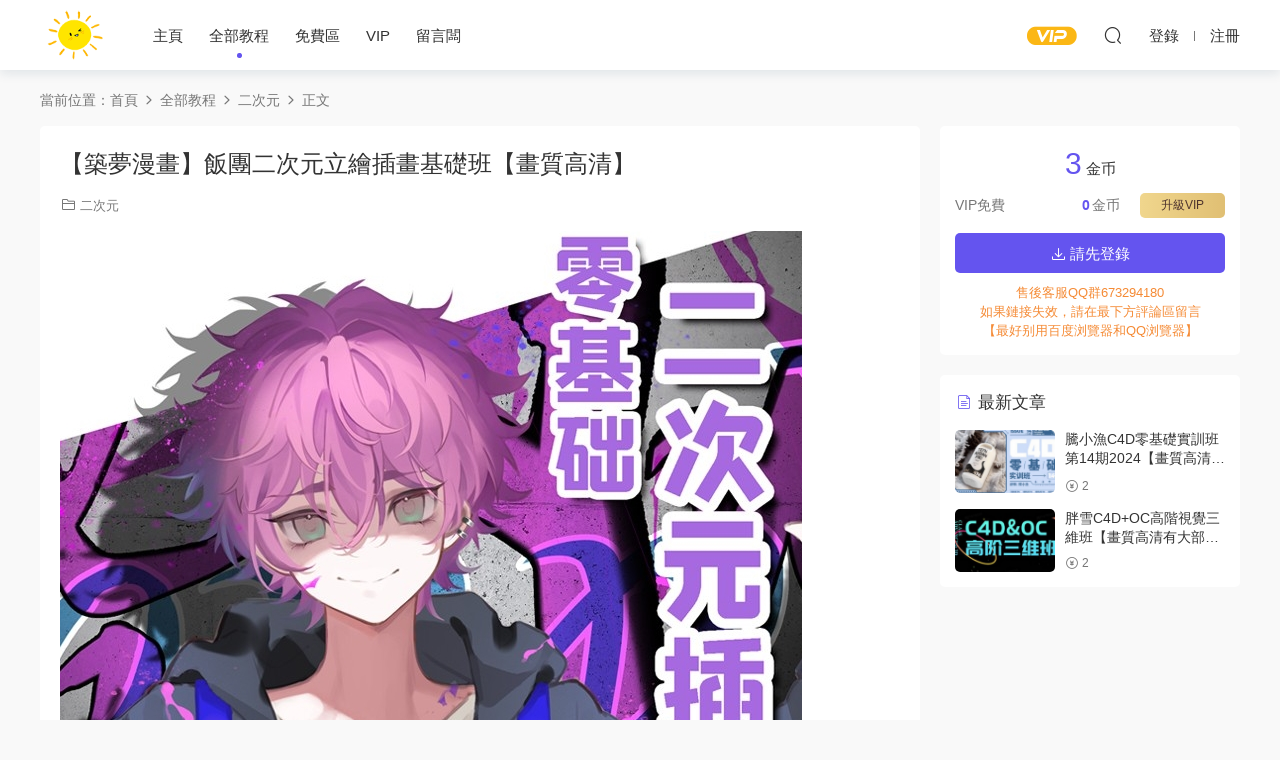

--- FILE ---
content_type: text/html; charset=UTF-8
request_url: https://www.uusjzy.com/4840.html
body_size: 5826
content:
<!DOCTYPE HTML>
<html lang="zh-CN">
<head>
  <meta charset="UTF-8">
  <meta http-equiv="X-UA-Compatible" content="IE=edge,chrome=1">
  <meta name="viewport" content="width=device-width,minimum-scale=1.0,maximum-scale=1.0,user-scalable=no"/>
  <meta name="apple-mobile-web-app-title" content="悠悠设计资源网">
  <meta http-equiv="Cache-Control" content="no-siteapp">
  <title>【筑梦漫画】饭团二次元立绘插画基础班【画质高清】 - 悠悠设计资源网</title>
  <meta name="keywords" content="二次元,漫画">
<meta name="description" content="【筑梦漫画】饭团二次元立绘插画基础班【画质高清】">
  <link rel="shortcut icon" href="https://uusjzy-1306563736.cos.ap-nanjing.myqcloud.com/uusjzy-com//2021/09/20210909135002456.ico">
  <meta name='robots' content='max-image-preview:large' />
<link rel='stylesheet' id='classic-theme-styles-css' href='https://www.uusjzy.com/wp-includes/css/classic-themes.min.css?ver=6.2.6' type='text/css' media='all' />
<link rel='stylesheet' id='modown-font-css' href='https://www.uusjzy.com/wp-content/themes/modown/static/css/fonts.css?ver=8.7' type='text/css' media='screen' />
<link rel='stylesheet' id='modown-base-css' href='https://www.uusjzy.com/wp-content/themes/modown/static/css/base.css?ver=8.7' type='text/css' media='screen' />
<script type='text/javascript' src='https://www.uusjzy.com/wp-includes/js/jquery/jquery.min.js?ver=3.6.4' id='jquery-core-js'></script>
<script type='text/javascript' src='https://www.uusjzy.com/wp-includes/js/jquery/jquery-migrate.min.js?ver=3.4.0' id='jquery-migrate-js'></script>
<link rel="https://api.w.org/" href="https://www.uusjzy.com/wp-json/" /><link rel="alternate" type="application/json" href="https://www.uusjzy.com/wp-json/wp/v2/posts/4840" /><link rel="canonical" href="https://www.uusjzy.com/4840.html" />
<link rel='shortlink' href='https://www.uusjzy.com/?p=4840' />
<style id="erphpdown-custom"></style>
    <style>
  :root{--theme-color: #6454ef;--theme-color2: #6454ef;--theme-radius: 5px;}    .banner{margin-top: -70px;}
    .banner-slider{padding-top: 90px;}
        .banner-slider:after{content: none;}
    body.home .header{background: transparent;box-shadow: none;webkit-box-shadow:none;}
    body.home .header.scrolled{background: #fff;webkit-box-shadow: 0px 5px 10px 0px rgba(17, 58, 93, 0.1);-ms-box-shadow: 0px 5px 10px 0px rgba(17, 58, 93, 0.1);box-shadow: 0px 5px 10px 0px rgba(17, 58, 93, 0.1);}

    body.home .header:not(.scrolled) .nav-main > li, body.home .header:not(.scrolled) .nav-main > li > a, body.home .header:not(.scrolled) .nav-right > li > a, body.home .header:not(.scrolled) .nav-left > li > a{color:#ffffff;}
    body.home .header:not(.scrolled) .nav-line{background: #ffffff}
    body.home.night .header:not(.scrolled) .nav-main > li, body.home.night .header:not(.scrolled) .nav-main > li > a, body.home.night .header:not(.scrolled) .nav-right > li > a, body.home.night .header:not(.scrolled) .nav-left > li > a{color:#fff;}
    body.home .nav-main li.menu-item-has-children:after{color:#fff;}
    body.home .header.scrolled .nav-main li.menu-item-has-children:after{color:#333;}
    body.home.night .nav-main li.menu-item-has-children:after{color:#fff;}
    body.home.night .header.scrolled .nav-main li.menu-item-has-children:after{color:#bbb;}

    @media (max-width: 925px){
      .banner-slider{padding-top: 85px;}
          }

    @media (max-width: 768px){
      .banner{margin-top: -60px;}
      .banner-slider{padding-top: 70px;}
          }
        body.archive .banner-archive{display: none;}
      .post > .vip-tag, .post > .free-tag{display:none !important;}
      .erphpdown-box, .erphpdown, .article-content .erphpdown-content-vip{background: transparent !important;border: 2px dashed var(--theme-color);}
    .erphpdown-box .erphpdown-title{display: inline-block;}
  .logo{width:70px;}@media (max-width: 1024px){.logo, .logo a {width: 60px;height: 60px;}}.footer{background-color: #2d1200}.footer-widget{width:calc(21% - 20px);}@media (max-width: 768px){.footer-widget{width:calc(50% - 20px);margin-bottom:25px}
  .footer-widget:first-child{width:calc(100% - 20px);padding-right: 0}
  .footer-widget:last-child{width:calc(100% - 20px);padding-left: 0;margin-bottom: 0}}@media (max-width: 768px){}</style></head>
<body class="post-template-default single single-post postid-4840 single-format-standard">
<header class="header">
  <div class="container clearfix">
        <div class="logo">      <a style="background-image:url(https://uusjzy-1306563736.cos.ap-nanjing.myqcloud.com/uusjzy-com//2021/09/20210909135009673.png)" href="https://www.uusjzy.com" title="悠悠设计资源网">悠悠设计资源网</a>
      </a></div>
    <ul class="nav-main">
      <li id="menu-item-44" class="menu-item menu-item-type-post_type menu-item-object-page menu-item-home menu-item-44"><a href="https://www.uusjzy.com/">主页</a></li>
<li id="menu-item-84" class="menu-item menu-item-type-taxonomy menu-item-object-category current-post-ancestor menu-item-84"><a href="https://www.uusjzy.com/category/qbjc">全部教程</a></li>
<li id="menu-item-201" class="menu-item menu-item-type-taxonomy menu-item-object-category menu-item-201"><a href="https://www.uusjzy.com/category/qbjc/mf">免费区</a></li>
<li id="menu-item-1716" class="menu-item menu-item-type-post_type menu-item-object-page menu-item-1716"><a href="https://www.uusjzy.com/vip">VIP</a></li>
<li id="menu-item-3860" class="menu-item menu-item-type-post_type menu-item-object-page menu-item-3860"><a href="https://www.uusjzy.com/%e7%95%99%e8%a8%80%e6%9d%bf">留言板</a></li>
    </ul>
        <ul class="nav-right">
            <li class="nav-vip">
        <a href="https://www.uusjzy.com/vip"><i class="icon icon-vip-s"></i></a>
      </li>
                              <li class="nav-search">
        <a href="javascript:;" class="search-loader" title="搜索"><i class="icon icon-search"></i></a>
      </li>
              <li class="nav-login no"><a href="https://www.uusjzy.com/login?redirect_to=https://www.uusjzy.com/4840.html" class="signin-loader" rel="nofollow"><i class="icon icon-user"></i><span>登录</span></a><b class="nav-line"></b><a href="https://www.uusjzy.com/login?action=register&redirect_to=https://www.uusjzy.com/4840.html" class="signup-loader" rel="nofollow"><span>注册</span></a></li>
                    <li class="nav-button"><a href="javascript:;" class="nav-loader"><i class="icon icon-menu"></i></a></li>
          </ul>
  </div>
</header>
<div class="search-wrap">
  <div class="container search-wrap-container">
    <form action="https://www.uusjzy.com/" class="search-form" method="get">
            <input autocomplete="off" class="search-input" name="s" placeholder="输入关键字回车" type="text">
      <button class="search-btn" type="submit"><i class="icon icon-search"></i>搜索</button>
      <i class="icon icon-close"></i>
      <input type="hidden" name="cat" class="search-cat-val">
          </form>
  </div>
</div><div class="main">
		<div class="container clearfix">
				<div class="breadcrumbs">当前位置：<span><a href="https://www.uusjzy.com/" itemprop="url"><span itemprop="title">首页</span></a></span> <span class="sep"><i class="dripicons dripicons-chevron-right"></i></span> <span><a href="https://www.uusjzy.com/category/qbjc" itemprop="url"><span itemprop="title">全部教程</span></a></span> <span class="sep"><i class="dripicons dripicons-chevron-right"></i></span> <span><a href="https://www.uusjzy.com/category/qbjc/e" itemprop="url"><span itemprop="title">二次元</span></a></span> <span class="sep"><i class="dripicons dripicons-chevron-right"></i></span> <span class="current">正文</span></div>						<div class="content-wrap">
	    	<div class="content">
	    			    			    			    			    		<article class="single-content">
		    		<div class="article-header">	<h1 class="article-title">【筑梦漫画】饭团二次元立绘插画基础班【画质高清】</h1>
	<div class="article-meta">
						<span class="item item-cats"><i class="icon icon-cat"></i> <a href="https://www.uusjzy.com/category/qbjc/e">二次元</a></span>									</div>
</div>		    		<div class="article-content clearfix">
		    					    					    					    						    						    						    			<p><img decoding="async" class="alignnone size-medium wp-image-7775" src="https://bhmeng-1306563736.cos.ap-nanjing.myqcloud.com/2022/12/20221209231422229.jpg" alt="" width="742" height="731" /><img decoding="async" loading="lazy" class="alignnone size-full wp-image-7773" src="https://bhmeng-1306563736.cos.ap-nanjing.myqcloud.com/2022/12/20221209231331933.jpg" alt="" width="998" height="290" /> <img decoding="async" loading="lazy" class="alignnone size-medium wp-image-7774" src="https://bhmeng-1306563736.cos.ap-nanjing.myqcloud.com/2022/12/20221209231420458.jpg" alt="" width="1139" height="711" /></p>
			    						    					    		<style>.erphpdown-box, .erphpdown-box + .article-custom-metas{display:block;}</style><div class="erphpdown-box"><span class="erphpdown-title">资源下载</span><div class="erphpdown-con clearfix"><div class="erphpdown-price">下载价格<span>3</span> 金币</div><div class="erphpdown-cart"><div class="vip">VIP免费</div><a href="javascript:;" class="down signin-loader">请先登录</a></div></div><div class="tips2"><div style ="color.red">售后客服QQ群673294180 </li><li>如果链接失效，请在最下方评论区留言</div>【最好别用百度浏览器和QQ浏览器】</li><li></div></div>		    					            </div>
		    				            						            </article>
	            	            	            <nav class="article-nav">
	                <span class="article-nav-prev">上一篇<br><a href="https://www.uusjzy.com/5032.html" rel="prev">blender吉卜力场景概念动画建模  【英音中字】</a></span>
	                <span class="article-nav-next">下一篇<br><a href="https://www.uusjzy.com/4842.html" rel="next">【筑梦】饭团老师3D辅助绘画教程【画质高清只有视频】</a></span>
	            </nav>
	            	            	            <div class="single-related"><h3 class="related-title"><i class="icon icon-related"></i> 猜你喜欢</h3><div class="grids relateds clearfix"><div class="post grid"  data-id="9584">
    <div class="img">
        <a href="https://www.uusjzy.com/9584.html" title="莫那utaki清透色彩少女人像团练2025【画质高清只有视频】" target="" rel="bookmark">
        <img src="https://www.uusjzy.com/wp-content/themes/modown/static/img/thumbnail.png" data-src="https://bhmeng-1306563736.cos.ap-nanjing.myqcloud.com/2025/04/20250420030200737.jpg" class="thumb" alt="莫那utaki清透色彩少女人像团练2025【画质高清只有视频】">
                </a>
            </div>

    <div class="cat"><a href="https://www.uusjzy.com/category/qbjc/e">二次元</a></div>
    
    <h3 itemprop="name headline"><a itemprop="url" rel="bookmark" href="https://www.uusjzy.com/9584.html" title="莫那utaki清透色彩少女人像团练2025【画质高清只有视频】" target="">莫那utaki清透色彩少女人像团练2025【画质高清只有视频】</a></h3>

    
    <div class="grid-meta">
        <span class="price"><span class="fee"><i class="icon icon-money"></i> 2</span></span>    </div>

    
        </div><div class="post grid"  data-id="9511">
    <div class="img">
        <a href="https://www.uusjzy.com/9511.html" title="一颗大脆桃第3期二次元氛围感光影特训班2024【画质高清只有视频】" target="" rel="bookmark">
        <img src="https://www.uusjzy.com/wp-content/themes/modown/static/img/thumbnail.png" data-src="https://bhmeng-1306563736.cos.ap-nanjing.myqcloud.com/2025/04/20250408120929729.png" class="thumb" alt="一颗大脆桃第3期二次元氛围感光影特训班2024【画质高清只有视频】">
                </a>
            </div>

    <div class="cat"><a href="https://www.uusjzy.com/category/qbjc/e">二次元</a></div>
    
    <h3 itemprop="name headline"><a itemprop="url" rel="bookmark" href="https://www.uusjzy.com/9511.html" title="一颗大脆桃第3期二次元氛围感光影特训班2024【画质高清只有视频】" target="">一颗大脆桃第3期二次元氛围感光影特训班2024【画质高清只有视频】</a></h3>

    
    <div class="grid-meta">
        <span class="price"><span class="fee"><i class="icon icon-money"></i> 2</span></span>    </div>

    
        </div><div class="post grid"  data-id="9463">
    <div class="img">
        <a href="https://www.uusjzy.com/9463.html" title="南无加特林葡萨iPad二次元美少女创作班2024【画质高清只有视频】" target="" rel="bookmark">
        <img src="https://www.uusjzy.com/wp-content/themes/modown/static/img/thumbnail.png" data-src="https://bhmeng-1306563736.cos.ap-nanjing.myqcloud.com/2025/04/20250401041259884.png" class="thumb" alt="南无加特林葡萨iPad二次元美少女创作班2024【画质高清只有视频】">
                </a>
            </div>

    <div class="cat"><a href="https://www.uusjzy.com/category/qbjc/e">二次元</a></div>
    
    <h3 itemprop="name headline"><a itemprop="url" rel="bookmark" href="https://www.uusjzy.com/9463.html" title="南无加特林葡萨iPad二次元美少女创作班2024【画质高清只有视频】" target="">南无加特林葡萨iPad二次元美少女创作班2024【画质高清只有视频】</a></h3>

    
    <div class="grid-meta">
        <span class="price"><span class="fee"><i class="icon icon-money"></i> 2</span></span>    </div>

    
        </div><div class="post grid"  data-id="9391">
    <div class="img">
        <a href="https://www.uusjzy.com/9391.html" title="一录偷懒半厚涂胸像专题课2024第1期【画质高清只有视频】" target="" rel="bookmark">
        <img src="https://www.uusjzy.com/wp-content/themes/modown/static/img/thumbnail.png" data-src="https://bhmeng-1306563736.cos.ap-nanjing.myqcloud.com/2025/03/20250321010529241.jpg" class="thumb" alt="一录偷懒半厚涂胸像专题课2024第1期【画质高清只有视频】">
                </a>
            </div>

    <div class="cat"><a href="https://www.uusjzy.com/category/qbjc/e">二次元</a></div>
    
    <h3 itemprop="name headline"><a itemprop="url" rel="bookmark" href="https://www.uusjzy.com/9391.html" title="一录偷懒半厚涂胸像专题课2024第1期【画质高清只有视频】" target="">一录偷懒半厚涂胸像专题课2024第1期【画质高清只有视频】</a></h3>

    
    <div class="grid-meta">
        <span class="price"><span class="fee"><i class="icon icon-money"></i> 2</span></span>    </div>

    
        </div><div class="post grid"  data-id="9322">
    <div class="img">
        <a href="https://www.uusjzy.com/9322.html" title="忍忍的小青蛙日系立绘设计2024团练2期插画教程【画质不错只有视频】" target="" rel="bookmark">
        <img src="https://www.uusjzy.com/wp-content/themes/modown/static/img/thumbnail.png" data-src="https://bhmeng-1306563736.cos.ap-nanjing.myqcloud.com/2025/03/20250314054912315.jpg" class="thumb" alt="忍忍的小青蛙日系立绘设计2024团练2期插画教程【画质不错只有视频】">
                </a>
            </div>

    <div class="cat"><a href="https://www.uusjzy.com/category/qbjc/e">二次元</a></div>
    
    <h3 itemprop="name headline"><a itemprop="url" rel="bookmark" href="https://www.uusjzy.com/9322.html" title="忍忍的小青蛙日系立绘设计2024团练2期插画教程【画质不错只有视频】" target="">忍忍的小青蛙日系立绘设计2024团练2期插画教程【画质不错只有视频】</a></h3>

    
    <div class="grid-meta">
        <span class="price"><span class="fee"><i class="icon icon-money"></i> 2</span></span>    </div>

    
        </div><div class="post grid"  data-id="9349">
    <div class="img">
        <a href="https://www.uusjzy.com/9349.html" title="来一打白切鸭Q版头像综合团练插画教程【画质不错有课件】" target="" rel="bookmark">
        <img src="https://www.uusjzy.com/wp-content/themes/modown/static/img/thumbnail.png" data-src="https://bhmeng-1306563736.cos.ap-nanjing.myqcloud.com/2025/03/20250314062441508.jpg" class="thumb" alt="来一打白切鸭Q版头像综合团练插画教程【画质不错有课件】">
                </a>
            </div>

    <div class="cat"><a href="https://www.uusjzy.com/category/qbjc/e">二次元</a></div>
    
    <h3 itemprop="name headline"><a itemprop="url" rel="bookmark" href="https://www.uusjzy.com/9349.html" title="来一打白切鸭Q版头像综合团练插画教程【画质不错有课件】" target="">来一打白切鸭Q版头像综合团练插画教程【画质不错有课件】</a></h3>

    
    <div class="grid-meta">
        <span class="price"><span class="fee"><i class="icon icon-money"></i> 2</span></span>    </div>

    
        </div></div></div>	            <div class="single-comment">
	<h3 class="comments-title" id="comments">
		<i class="icon icon-comments"></i> 评论<small>0</small>
	</h3>
	<div id="respond" class="comments-respond no_webshot">
				<div class="comment-signarea">
			<h3 class="text-muted">请先 <a href="javascript:;" class="signin-loader">登录</a> ！</h3>
		</div>
			</div>
	</div>



	            	    	</div>
	    </div>
		<aside class="sidebar">
	<div class="theiaStickySidebar">
	<div class="widget widget-erphpdown"><div class="item price"><span>3</span> 金币</div><div class="item vip vip-text"><div class="vit"><span class="tit">VIP免费</span><a href="http://www.uusjzy.com/user?pd=vip" target="_blank" class="erphpdown-vip-btn erphpdown-vip-loader">升级VIP</a><span class="pri"><b>0</b>金币</span></div></div><a href="javascript:;" class="down signin-loader"><i class="icon icon-download"></i> 请先登录</a><div class="tips"><div style ="color.red">售后客服QQ群673294180 </li><li>如果链接失效，请在最下方评论区留言</div>【最好别用百度浏览器和QQ浏览器】</li><li></div></div>
	<div class="widget widget-postlist"><h3><i class="icon icon-posts"></i> 最新文章</h3><ul class="clearfix hasimg">        <li>
                    <a href="https://www.uusjzy.com/11560.html" title="腾小渔C4D零基础实训班第14期2024【画质高清有素材】" target="" rel="bookmark" class="img">
		    <img src="https://bhmeng-1306563736.cos.ap-nanjing.myqcloud.com/2026/01/20260115132109581.jpg" class="thumb" alt="腾小渔C4D零基础实训班第14期2024【画质高清有素材】">
		  </a>
		  		            <h4><a href="https://www.uusjzy.com/11560.html" target="" title="腾小渔C4D零基础实训班第14期2024【画质高清有素材】">腾小渔C4D零基础实训班第14期2024【画质高清有素材】</a></h4>
          <p class="meta">
          	          	          	<span class="price"><span class="fee"><i class="icon icon-money"></i> 2</span></span>          </p>
                  </li>
		        <li>
                    <a href="https://www.uusjzy.com/11558.html" title="胖雪C4D+OC高阶视觉三维班【画质高清有大部分素材】" target="" rel="bookmark" class="img">
		    <img src="https://bhmeng-1306563736.cos.ap-nanjing.myqcloud.com/2026/01/20260115131330868.jpg" class="thumb" alt="胖雪C4D+OC高阶视觉三维班【画质高清有大部分素材】">
		  </a>
		  		            <h4><a href="https://www.uusjzy.com/11558.html" target="" title="胖雪C4D+OC高阶视觉三维班【画质高清有大部分素材】">胖雪C4D+OC高阶视觉三维班【画质高清有大部分素材】</a></h4>
          <p class="meta">
          	          	          	<span class="price"><span class="fee"><i class="icon icon-money"></i> 2</span></span>          </p>
                  </li>
		</ul></div>	</div>	    
</aside>	</div>
</div>
<footer class="footer">
	<div class="container">
	    		<div class="footer-widgets">
	    		    </div>
	    	    	    <div class="copyright"><p> <a href="declare">免责声明：</a>资源由本站用户从网上收集上传，如有版权方面的问题请发邮件通知站长！
</div>
<p>邮箱：hanqihaop@gmail.com</p>
</div>
	</div>
</footer>





<div class="sign">			
	<div class="sign-mask"></div>			
	<div class="sign-box">	
				
		<div class="sign-tips"></div>			
		<form id="sign-in">  
		    <div class="form-item" style="text-align:center"><a href="https://www.uusjzy.com"><img class="logo-login" src="https://uusjzy-1306563736.cos.ap-nanjing.myqcloud.com/uusjzy-com//2021/09/20210909135009673.png" alt="悠悠设计资源网"></a></div>
			<div class="form-item"><input type="text" name="user_login" class="form-control" id="user_login" placeholder="用户名/邮箱"><i class="icon icon-user"></i></div>			
			<div class="form-item"><input type="password" name="password" class="form-control" id="user_pass" placeholder="密码"><i class="icon icon-lock"></i></div>		
						<div class="form-item">
				<input type="text" class="form-control" id="user_captcha" name="user_captcha" placeholder="验证码"><span class="captcha-clk2">显示验证码</span>
				<i class="icon icon-safe"></i>
			</div>
				
			<div class="sign-submit">			
				<input type="button" class="btn signinsubmit-loader" name="submit" value="登录">  			
				<input type="hidden" name="action" value="signin">			
			</div>			
			<div class="sign-trans">没有账号？<a href="javascript:;" class="erphp-reg-must">注册</a>&nbsp;&nbsp;<a href="https://www.uusjzy.com/login?action=password&redirect_to=https://www.uusjzy.com/4840.html" rel="nofollow" target="_blank">忘记密码？</a></div>		
			<div class="sign-social"><h2>社交账号快速登录</h2><a class="login-qq" href="https://www.uusjzy.com/oauth/qq?rurl=https://www.uusjzy.com/4840.html" rel="nofollow"><i class="icon icon-qq"></i></a></div>				
		</form>	
				
		<form id="sign-up" style="display: none;"> 	
		    <div class="form-item" style="text-align:center"><a href="https://www.uusjzy.com"><img class="logo-login" src="https://uusjzy-1306563736.cos.ap-nanjing.myqcloud.com/uusjzy-com//2021/09/20210909135009673.png" alt="悠悠设计资源网"></a></div>			
		    	
			<div class="form-item"><input type="text" name="name" class="form-control" id="user_register" placeholder="用户名"><i class="icon icon-user"></i></div>			
			<div class="form-item"><input type="email" name="email" class="form-control" id="user_email" placeholder="邮箱"><i class="icon icon-mail"></i></div>		
			<div class="form-item"><input type="password" name="password2" class="form-control" id="user_pass2" placeholder="密码"><i class="icon icon-lock"></i></div>
						<div class="form-item">
				<input type="text" class="form-control" id="captcha" name="captcha" placeholder="验证码"><span class="captcha-clk2">显示验证码</span>
				<i class="icon icon-safe"></i>
			</div>
				
			<div class="sign-submit">			
				<input type="button" class="btn signupsubmit-loader" name="submit" value="注册">  			
				<input type="hidden" name="action" value="signup">  	
							
			</div>			
			<div class="sign-trans">已有账号？ <a href="javascript:;" class="modown-login-must">登录</a></div>	
				
			<div class="sign-social"><h2>社交账号快速登录</h2><a class="login-qq" href="https://www.uusjzy.com/oauth/qq?rurl=https://www.uusjzy.com/4840.html" rel="nofollow"><i class="icon icon-qq"></i></a></div>							
		</form>	
			
					
	</div>			
</div>
<script>
	var zh_autoLang_t=false;var zh_autoLang_s=true;	window._MBT = {uri: 'https://www.uusjzy.com/wp-content/themes/modown', child: 'https://www.uusjzy.com/wp-content/themes/modown', urc: 'https://www.uusjzy.com/wp-content/themes/modown', uru: 'https://www.uusjzy.com/wp-content/themes/modown', url:'https://www.uusjzy.com', urg: 'https://www.uusjzy.com/wp-content/themes/modown', url:'https://www.uusjzy.com',usr: 'https://www.uusjzy.com/user', roll: [], admin_ajax: 'https://www.uusjzy.com/wp-admin/admin-ajax.php', erphpdown: 'https://www.uusjzy.com/wp-content/plugins/erphpdown/', image: '0.6316', hanimated: '0', fancybox: '0', anchor: '0', loading: '', nav: '', iframe: '0'};</script>
<script>window._ERPHPDOWN = {"uri":"https://www.uusjzy.com/wp-content/plugins/erphpdown", "payment": "6", "wppay": "scan", "author": "mobantu"}</script>
<script type='text/javascript' id='erphpdown-js-extra'>
/* <![CDATA[ */
var _ERPHP = {"ajaxurl":"https:\/\/www.uusjzy.com\/wp-admin\/admin-ajax.php"};
/* ]]> */
</script>
<script type='text/javascript' src='https://www.uusjzy.com/wp-content/plugins/erphpdown/static/erphpdown.js?ver=17.0' id='erphpdown-js'></script>
<script type='text/javascript' src='https://www.uusjzy.com/wp-content/themes/modown/static/js/lib.js?ver=8.7' id='modown-lib-js'></script>
<script type='text/javascript' src='https://www.uusjzy.com/wp-content/themes/modown/static/js/fancybox.min.js?ver=3.3.5' id='modown-fancybox-js'></script>
<script type='text/javascript' src='https://www.uusjzy.com/wp-content/themes/modown/static/js/base.js?ver=8.7' id='modown-base-js'></script>
<script>MOBANTU.init({ias: 0, lazy: 1, plazy: 0, water: 0, mbf: 0, mpf: 0, mpfp: 0});document.oncontextmenu = new Function("return false;");</script>
<div class="analysis"></div>
</body>
</html><!--
Performance optimized by Redis Object Cache. Learn more: https://wprediscache.com

使用 PhpRedis (v5.3.7) 从 Redis 检索了 2472 个对象 (250 KB)。
-->
